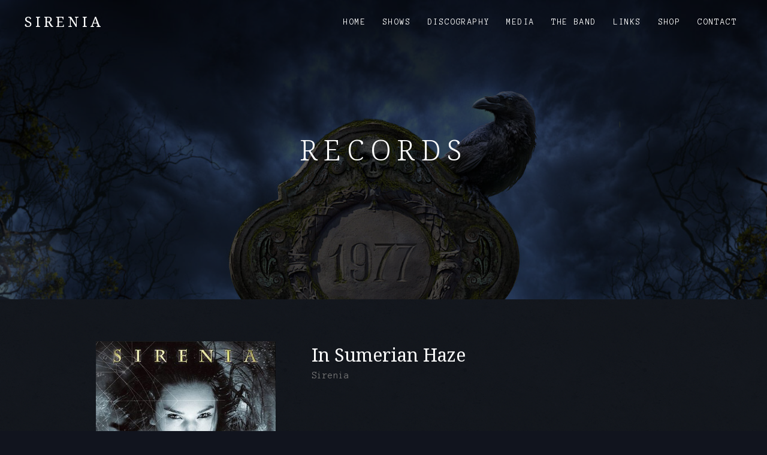

--- FILE ---
content_type: text/html; charset=UTF-8
request_url: https://sirenia.no/music/at-sixes-and-sevens/track/in-sumerian-haze/
body_size: 11168
content:
<!DOCTYPE html>
<html class="no-js" lang="en-US">
<head>
	<meta charset="UTF-8">
	<meta name="viewport" content="width=device-width, initial-scale=1">
	<link rel="profile" href="http://gmpg.org/xfn/11">
	<link rel="pingback" href="https://sirenia.no/xmlrpc.php">
	<script>(function(html){html.className = html.className.replace(/\bno-js\b/,'js')})(document.documentElement);</script>
<title>In Sumerian Haze &#8211; Sirenia</title>
<meta name='robots' content='max-image-preview:large' />
	<style>img:is([sizes="auto" i], [sizes^="auto," i]) { contain-intrinsic-size: 3000px 1500px }</style>
	<link rel='dns-prefetch' href='//widget.bandsintown.com' />
<link rel='dns-prefetch' href='//fonts.googleapis.com' />
<link href='https://fonts.gstatic.com' crossorigin rel='preconnect' />
<link rel="alternate" type="application/rss+xml" title="Sirenia &raquo; Feed" href="https://sirenia.no/feed/" />
<link rel="alternate" type="application/rss+xml" title="Sirenia &raquo; Comments Feed" href="https://sirenia.no/comments/feed/" />
<script type="text/javascript">
/* <![CDATA[ */
window._wpemojiSettings = {"baseUrl":"https:\/\/s.w.org\/images\/core\/emoji\/16.0.1\/72x72\/","ext":".png","svgUrl":"https:\/\/s.w.org\/images\/core\/emoji\/16.0.1\/svg\/","svgExt":".svg","source":{"concatemoji":"https:\/\/sirenia.no\/wp-includes\/js\/wp-emoji-release.min.js?ver=6.8.3"}};
/*! This file is auto-generated */
!function(s,n){var o,i,e;function c(e){try{var t={supportTests:e,timestamp:(new Date).valueOf()};sessionStorage.setItem(o,JSON.stringify(t))}catch(e){}}function p(e,t,n){e.clearRect(0,0,e.canvas.width,e.canvas.height),e.fillText(t,0,0);var t=new Uint32Array(e.getImageData(0,0,e.canvas.width,e.canvas.height).data),a=(e.clearRect(0,0,e.canvas.width,e.canvas.height),e.fillText(n,0,0),new Uint32Array(e.getImageData(0,0,e.canvas.width,e.canvas.height).data));return t.every(function(e,t){return e===a[t]})}function u(e,t){e.clearRect(0,0,e.canvas.width,e.canvas.height),e.fillText(t,0,0);for(var n=e.getImageData(16,16,1,1),a=0;a<n.data.length;a++)if(0!==n.data[a])return!1;return!0}function f(e,t,n,a){switch(t){case"flag":return n(e,"\ud83c\udff3\ufe0f\u200d\u26a7\ufe0f","\ud83c\udff3\ufe0f\u200b\u26a7\ufe0f")?!1:!n(e,"\ud83c\udde8\ud83c\uddf6","\ud83c\udde8\u200b\ud83c\uddf6")&&!n(e,"\ud83c\udff4\udb40\udc67\udb40\udc62\udb40\udc65\udb40\udc6e\udb40\udc67\udb40\udc7f","\ud83c\udff4\u200b\udb40\udc67\u200b\udb40\udc62\u200b\udb40\udc65\u200b\udb40\udc6e\u200b\udb40\udc67\u200b\udb40\udc7f");case"emoji":return!a(e,"\ud83e\udedf")}return!1}function g(e,t,n,a){var r="undefined"!=typeof WorkerGlobalScope&&self instanceof WorkerGlobalScope?new OffscreenCanvas(300,150):s.createElement("canvas"),o=r.getContext("2d",{willReadFrequently:!0}),i=(o.textBaseline="top",o.font="600 32px Arial",{});return e.forEach(function(e){i[e]=t(o,e,n,a)}),i}function t(e){var t=s.createElement("script");t.src=e,t.defer=!0,s.head.appendChild(t)}"undefined"!=typeof Promise&&(o="wpEmojiSettingsSupports",i=["flag","emoji"],n.supports={everything:!0,everythingExceptFlag:!0},e=new Promise(function(e){s.addEventListener("DOMContentLoaded",e,{once:!0})}),new Promise(function(t){var n=function(){try{var e=JSON.parse(sessionStorage.getItem(o));if("object"==typeof e&&"number"==typeof e.timestamp&&(new Date).valueOf()<e.timestamp+604800&&"object"==typeof e.supportTests)return e.supportTests}catch(e){}return null}();if(!n){if("undefined"!=typeof Worker&&"undefined"!=typeof OffscreenCanvas&&"undefined"!=typeof URL&&URL.createObjectURL&&"undefined"!=typeof Blob)try{var e="postMessage("+g.toString()+"("+[JSON.stringify(i),f.toString(),p.toString(),u.toString()].join(",")+"));",a=new Blob([e],{type:"text/javascript"}),r=new Worker(URL.createObjectURL(a),{name:"wpTestEmojiSupports"});return void(r.onmessage=function(e){c(n=e.data),r.terminate(),t(n)})}catch(e){}c(n=g(i,f,p,u))}t(n)}).then(function(e){for(var t in e)n.supports[t]=e[t],n.supports.everything=n.supports.everything&&n.supports[t],"flag"!==t&&(n.supports.everythingExceptFlag=n.supports.everythingExceptFlag&&n.supports[t]);n.supports.everythingExceptFlag=n.supports.everythingExceptFlag&&!n.supports.flag,n.DOMReady=!1,n.readyCallback=function(){n.DOMReady=!0}}).then(function(){return e}).then(function(){var e;n.supports.everything||(n.readyCallback(),(e=n.source||{}).concatemoji?t(e.concatemoji):e.wpemoji&&e.twemoji&&(t(e.twemoji),t(e.wpemoji)))}))}((window,document),window._wpemojiSettings);
/* ]]> */
</script>
<link rel='stylesheet' id='stripe-main-styles-css' href='https://sirenia.no/wp-content/mu-plugins/vendor/godaddy/mwc-core/assets/css/stripe-settings.css' type='text/css' media='all' />
<link rel='stylesheet' id='twb-open-sans-css' href='https://fonts.googleapis.com/css?family=Open+Sans%3A300%2C400%2C500%2C600%2C700%2C800&#038;display=swap&#038;ver=6.8.3' type='text/css' media='all' />
<link rel='stylesheet' id='twbbwg-global-css' href='https://sirenia.no/wp-content/plugins/photo-gallery/booster/assets/css/global.css?ver=1.0.0' type='text/css' media='all' />
<style id='wp-emoji-styles-inline-css' type='text/css'>

	img.wp-smiley, img.emoji {
		display: inline !important;
		border: none !important;
		box-shadow: none !important;
		height: 1em !important;
		width: 1em !important;
		margin: 0 0.07em !important;
		vertical-align: -0.1em !important;
		background: none !important;
		padding: 0 !important;
	}
</style>
<link rel='stylesheet' id='wp-block-library-css' href='https://sirenia.no/wp-includes/css/dist/block-library/style.min.css?ver=6.8.3' type='text/css' media='all' />
<style id='wp-block-library-theme-inline-css' type='text/css'>
.wp-block-audio :where(figcaption){color:#555;font-size:13px;text-align:center}.is-dark-theme .wp-block-audio :where(figcaption){color:#ffffffa6}.wp-block-audio{margin:0 0 1em}.wp-block-code{border:1px solid #ccc;border-radius:4px;font-family:Menlo,Consolas,monaco,monospace;padding:.8em 1em}.wp-block-embed :where(figcaption){color:#555;font-size:13px;text-align:center}.is-dark-theme .wp-block-embed :where(figcaption){color:#ffffffa6}.wp-block-embed{margin:0 0 1em}.blocks-gallery-caption{color:#555;font-size:13px;text-align:center}.is-dark-theme .blocks-gallery-caption{color:#ffffffa6}:root :where(.wp-block-image figcaption){color:#555;font-size:13px;text-align:center}.is-dark-theme :root :where(.wp-block-image figcaption){color:#ffffffa6}.wp-block-image{margin:0 0 1em}.wp-block-pullquote{border-bottom:4px solid;border-top:4px solid;color:currentColor;margin-bottom:1.75em}.wp-block-pullquote cite,.wp-block-pullquote footer,.wp-block-pullquote__citation{color:currentColor;font-size:.8125em;font-style:normal;text-transform:uppercase}.wp-block-quote{border-left:.25em solid;margin:0 0 1.75em;padding-left:1em}.wp-block-quote cite,.wp-block-quote footer{color:currentColor;font-size:.8125em;font-style:normal;position:relative}.wp-block-quote:where(.has-text-align-right){border-left:none;border-right:.25em solid;padding-left:0;padding-right:1em}.wp-block-quote:where(.has-text-align-center){border:none;padding-left:0}.wp-block-quote.is-large,.wp-block-quote.is-style-large,.wp-block-quote:where(.is-style-plain){border:none}.wp-block-search .wp-block-search__label{font-weight:700}.wp-block-search__button{border:1px solid #ccc;padding:.375em .625em}:where(.wp-block-group.has-background){padding:1.25em 2.375em}.wp-block-separator.has-css-opacity{opacity:.4}.wp-block-separator{border:none;border-bottom:2px solid;margin-left:auto;margin-right:auto}.wp-block-separator.has-alpha-channel-opacity{opacity:1}.wp-block-separator:not(.is-style-wide):not(.is-style-dots){width:100px}.wp-block-separator.has-background:not(.is-style-dots){border-bottom:none;height:1px}.wp-block-separator.has-background:not(.is-style-wide):not(.is-style-dots){height:2px}.wp-block-table{margin:0 0 1em}.wp-block-table td,.wp-block-table th{word-break:normal}.wp-block-table :where(figcaption){color:#555;font-size:13px;text-align:center}.is-dark-theme .wp-block-table :where(figcaption){color:#ffffffa6}.wp-block-video :where(figcaption){color:#555;font-size:13px;text-align:center}.is-dark-theme .wp-block-video :where(figcaption){color:#ffffffa6}.wp-block-video{margin:0 0 1em}:root :where(.wp-block-template-part.has-background){margin-bottom:0;margin-top:0;padding:1.25em 2.375em}
</style>
<style id='classic-theme-styles-inline-css' type='text/css'>
/*! This file is auto-generated */
.wp-block-button__link{color:#fff;background-color:#32373c;border-radius:9999px;box-shadow:none;text-decoration:none;padding:calc(.667em + 2px) calc(1.333em + 2px);font-size:1.125em}.wp-block-file__button{background:#32373c;color:#fff;text-decoration:none}
</style>
<style id='global-styles-inline-css' type='text/css'>
:root{--wp--preset--aspect-ratio--square: 1;--wp--preset--aspect-ratio--4-3: 4/3;--wp--preset--aspect-ratio--3-4: 3/4;--wp--preset--aspect-ratio--3-2: 3/2;--wp--preset--aspect-ratio--2-3: 2/3;--wp--preset--aspect-ratio--16-9: 16/9;--wp--preset--aspect-ratio--9-16: 9/16;--wp--preset--color--black: #000000;--wp--preset--color--cyan-bluish-gray: #abb8c3;--wp--preset--color--white: #ffffff;--wp--preset--color--pale-pink: #f78da7;--wp--preset--color--vivid-red: #cf2e2e;--wp--preset--color--luminous-vivid-orange: #ff6900;--wp--preset--color--luminous-vivid-amber: #fcb900;--wp--preset--color--light-green-cyan: #7bdcb5;--wp--preset--color--vivid-green-cyan: #00d084;--wp--preset--color--pale-cyan-blue: #8ed1fc;--wp--preset--color--vivid-cyan-blue: #0693e3;--wp--preset--color--vivid-purple: #9b51e0;--wp--preset--gradient--vivid-cyan-blue-to-vivid-purple: linear-gradient(135deg,rgba(6,147,227,1) 0%,rgb(155,81,224) 100%);--wp--preset--gradient--light-green-cyan-to-vivid-green-cyan: linear-gradient(135deg,rgb(122,220,180) 0%,rgb(0,208,130) 100%);--wp--preset--gradient--luminous-vivid-amber-to-luminous-vivid-orange: linear-gradient(135deg,rgba(252,185,0,1) 0%,rgba(255,105,0,1) 100%);--wp--preset--gradient--luminous-vivid-orange-to-vivid-red: linear-gradient(135deg,rgba(255,105,0,1) 0%,rgb(207,46,46) 100%);--wp--preset--gradient--very-light-gray-to-cyan-bluish-gray: linear-gradient(135deg,rgb(238,238,238) 0%,rgb(169,184,195) 100%);--wp--preset--gradient--cool-to-warm-spectrum: linear-gradient(135deg,rgb(74,234,220) 0%,rgb(151,120,209) 20%,rgb(207,42,186) 40%,rgb(238,44,130) 60%,rgb(251,105,98) 80%,rgb(254,248,76) 100%);--wp--preset--gradient--blush-light-purple: linear-gradient(135deg,rgb(255,206,236) 0%,rgb(152,150,240) 100%);--wp--preset--gradient--blush-bordeaux: linear-gradient(135deg,rgb(254,205,165) 0%,rgb(254,45,45) 50%,rgb(107,0,62) 100%);--wp--preset--gradient--luminous-dusk: linear-gradient(135deg,rgb(255,203,112) 0%,rgb(199,81,192) 50%,rgb(65,88,208) 100%);--wp--preset--gradient--pale-ocean: linear-gradient(135deg,rgb(255,245,203) 0%,rgb(182,227,212) 50%,rgb(51,167,181) 100%);--wp--preset--gradient--electric-grass: linear-gradient(135deg,rgb(202,248,128) 0%,rgb(113,206,126) 100%);--wp--preset--gradient--midnight: linear-gradient(135deg,rgb(2,3,129) 0%,rgb(40,116,252) 100%);--wp--preset--font-size--small: 13px;--wp--preset--font-size--medium: 20px;--wp--preset--font-size--large: 36px;--wp--preset--font-size--x-large: 42px;--wp--preset--spacing--20: 0.44rem;--wp--preset--spacing--30: 0.67rem;--wp--preset--spacing--40: 1rem;--wp--preset--spacing--50: 1.5rem;--wp--preset--spacing--60: 2.25rem;--wp--preset--spacing--70: 3.38rem;--wp--preset--spacing--80: 5.06rem;--wp--preset--shadow--natural: 6px 6px 9px rgba(0, 0, 0, 0.2);--wp--preset--shadow--deep: 12px 12px 50px rgba(0, 0, 0, 0.4);--wp--preset--shadow--sharp: 6px 6px 0px rgba(0, 0, 0, 0.2);--wp--preset--shadow--outlined: 6px 6px 0px -3px rgba(255, 255, 255, 1), 6px 6px rgba(0, 0, 0, 1);--wp--preset--shadow--crisp: 6px 6px 0px rgba(0, 0, 0, 1);}:where(.is-layout-flex){gap: 0.5em;}:where(.is-layout-grid){gap: 0.5em;}body .is-layout-flex{display: flex;}.is-layout-flex{flex-wrap: wrap;align-items: center;}.is-layout-flex > :is(*, div){margin: 0;}body .is-layout-grid{display: grid;}.is-layout-grid > :is(*, div){margin: 0;}:where(.wp-block-columns.is-layout-flex){gap: 2em;}:where(.wp-block-columns.is-layout-grid){gap: 2em;}:where(.wp-block-post-template.is-layout-flex){gap: 1.25em;}:where(.wp-block-post-template.is-layout-grid){gap: 1.25em;}.has-black-color{color: var(--wp--preset--color--black) !important;}.has-cyan-bluish-gray-color{color: var(--wp--preset--color--cyan-bluish-gray) !important;}.has-white-color{color: var(--wp--preset--color--white) !important;}.has-pale-pink-color{color: var(--wp--preset--color--pale-pink) !important;}.has-vivid-red-color{color: var(--wp--preset--color--vivid-red) !important;}.has-luminous-vivid-orange-color{color: var(--wp--preset--color--luminous-vivid-orange) !important;}.has-luminous-vivid-amber-color{color: var(--wp--preset--color--luminous-vivid-amber) !important;}.has-light-green-cyan-color{color: var(--wp--preset--color--light-green-cyan) !important;}.has-vivid-green-cyan-color{color: var(--wp--preset--color--vivid-green-cyan) !important;}.has-pale-cyan-blue-color{color: var(--wp--preset--color--pale-cyan-blue) !important;}.has-vivid-cyan-blue-color{color: var(--wp--preset--color--vivid-cyan-blue) !important;}.has-vivid-purple-color{color: var(--wp--preset--color--vivid-purple) !important;}.has-black-background-color{background-color: var(--wp--preset--color--black) !important;}.has-cyan-bluish-gray-background-color{background-color: var(--wp--preset--color--cyan-bluish-gray) !important;}.has-white-background-color{background-color: var(--wp--preset--color--white) !important;}.has-pale-pink-background-color{background-color: var(--wp--preset--color--pale-pink) !important;}.has-vivid-red-background-color{background-color: var(--wp--preset--color--vivid-red) !important;}.has-luminous-vivid-orange-background-color{background-color: var(--wp--preset--color--luminous-vivid-orange) !important;}.has-luminous-vivid-amber-background-color{background-color: var(--wp--preset--color--luminous-vivid-amber) !important;}.has-light-green-cyan-background-color{background-color: var(--wp--preset--color--light-green-cyan) !important;}.has-vivid-green-cyan-background-color{background-color: var(--wp--preset--color--vivid-green-cyan) !important;}.has-pale-cyan-blue-background-color{background-color: var(--wp--preset--color--pale-cyan-blue) !important;}.has-vivid-cyan-blue-background-color{background-color: var(--wp--preset--color--vivid-cyan-blue) !important;}.has-vivid-purple-background-color{background-color: var(--wp--preset--color--vivid-purple) !important;}.has-black-border-color{border-color: var(--wp--preset--color--black) !important;}.has-cyan-bluish-gray-border-color{border-color: var(--wp--preset--color--cyan-bluish-gray) !important;}.has-white-border-color{border-color: var(--wp--preset--color--white) !important;}.has-pale-pink-border-color{border-color: var(--wp--preset--color--pale-pink) !important;}.has-vivid-red-border-color{border-color: var(--wp--preset--color--vivid-red) !important;}.has-luminous-vivid-orange-border-color{border-color: var(--wp--preset--color--luminous-vivid-orange) !important;}.has-luminous-vivid-amber-border-color{border-color: var(--wp--preset--color--luminous-vivid-amber) !important;}.has-light-green-cyan-border-color{border-color: var(--wp--preset--color--light-green-cyan) !important;}.has-vivid-green-cyan-border-color{border-color: var(--wp--preset--color--vivid-green-cyan) !important;}.has-pale-cyan-blue-border-color{border-color: var(--wp--preset--color--pale-cyan-blue) !important;}.has-vivid-cyan-blue-border-color{border-color: var(--wp--preset--color--vivid-cyan-blue) !important;}.has-vivid-purple-border-color{border-color: var(--wp--preset--color--vivid-purple) !important;}.has-vivid-cyan-blue-to-vivid-purple-gradient-background{background: var(--wp--preset--gradient--vivid-cyan-blue-to-vivid-purple) !important;}.has-light-green-cyan-to-vivid-green-cyan-gradient-background{background: var(--wp--preset--gradient--light-green-cyan-to-vivid-green-cyan) !important;}.has-luminous-vivid-amber-to-luminous-vivid-orange-gradient-background{background: var(--wp--preset--gradient--luminous-vivid-amber-to-luminous-vivid-orange) !important;}.has-luminous-vivid-orange-to-vivid-red-gradient-background{background: var(--wp--preset--gradient--luminous-vivid-orange-to-vivid-red) !important;}.has-very-light-gray-to-cyan-bluish-gray-gradient-background{background: var(--wp--preset--gradient--very-light-gray-to-cyan-bluish-gray) !important;}.has-cool-to-warm-spectrum-gradient-background{background: var(--wp--preset--gradient--cool-to-warm-spectrum) !important;}.has-blush-light-purple-gradient-background{background: var(--wp--preset--gradient--blush-light-purple) !important;}.has-blush-bordeaux-gradient-background{background: var(--wp--preset--gradient--blush-bordeaux) !important;}.has-luminous-dusk-gradient-background{background: var(--wp--preset--gradient--luminous-dusk) !important;}.has-pale-ocean-gradient-background{background: var(--wp--preset--gradient--pale-ocean) !important;}.has-electric-grass-gradient-background{background: var(--wp--preset--gradient--electric-grass) !important;}.has-midnight-gradient-background{background: var(--wp--preset--gradient--midnight) !important;}.has-small-font-size{font-size: var(--wp--preset--font-size--small) !important;}.has-medium-font-size{font-size: var(--wp--preset--font-size--medium) !important;}.has-large-font-size{font-size: var(--wp--preset--font-size--large) !important;}.has-x-large-font-size{font-size: var(--wp--preset--font-size--x-large) !important;}
:where(.wp-block-post-template.is-layout-flex){gap: 1.25em;}:where(.wp-block-post-template.is-layout-grid){gap: 1.25em;}
:where(.wp-block-columns.is-layout-flex){gap: 2em;}:where(.wp-block-columns.is-layout-grid){gap: 2em;}
:root :where(.wp-block-pullquote){font-size: 1.5em;line-height: 1.6;}
</style>
<link rel='stylesheet' id='sumup-checkout-css' href='https://sirenia.no/wp-content/plugins/sumup-payment-gateway-for-woocommerce/assets/css/checkout/modal.min.css?ver=2.7.7' type='text/css' media='all' />
<link rel='stylesheet' id='woocommerce-layout-css' href='https://sirenia.no/wp-content/plugins/woocommerce/assets/css/woocommerce-layout.css?ver=10.4.3' type='text/css' media='all' />
<link rel='stylesheet' id='woocommerce-smallscreen-css' href='https://sirenia.no/wp-content/plugins/woocommerce/assets/css/woocommerce-smallscreen.css?ver=10.4.3' type='text/css' media='only screen and (max-width: 768px)' />
<link rel='stylesheet' id='woocommerce-general-css' href='https://sirenia.no/wp-content/plugins/woocommerce/assets/css/woocommerce.css?ver=10.4.3' type='text/css' media='all' />
<style id='woocommerce-inline-inline-css' type='text/css'>
.woocommerce form .form-row .required { visibility: visible; }
</style>
<link rel='stylesheet' id='cff-css' href='https://sirenia.no/wp-content/plugins/custom-facebook-feed-pro/assets/css/cff-style.min.css?ver=4.7.3' type='text/css' media='all' />
<link rel='stylesheet' id='wp-components-css' href='https://sirenia.no/wp-includes/css/dist/components/style.min.css?ver=6.8.3' type='text/css' media='all' />
<link rel='stylesheet' id='godaddy-styles-css' href='https://sirenia.no/wp-content/mu-plugins/vendor/wpex/godaddy-launch/includes/Dependencies/GoDaddy/Styles/build/latest.css?ver=2.0.2' type='text/css' media='all' />
<link rel='stylesheet' id='themicons-css' href='https://sirenia.no/wp-content/themes/twotone/assets/css/themicons.css?ver=2.4.0' type='text/css' media='all' />
<link rel='stylesheet' id='twotone-style-css' href='https://sirenia.no/wp-content/themes/twotone/style.css?ver=6.8.3' type='text/css' media='all' />
<style id='twotone-style-inline-css' type='text/css'>

		.twotone-header-overlay { background-color: #000000; }
	
.site-title { font-family: "Noto Serif", serif;}h1, h2, h3, h4, h5, h6 { font-family: "Noto Serif", serif;}body, button, input, select, textarea, .author-box-name, .block-grid-item-title, .comment-reply-title a, .entry-terms .term-title, .lead, .single-record .record-artist, .twotone-player .mejs-container .mejs-track-title, .twotone-player .mejs-container .mejs-currenttime, .twotone-player .mejs-container .mejs-duration { font-family: "PT Serif", serif;}
</style>
<link rel='stylesheet' id='twotone-audiotheme-css' href='https://sirenia.no/wp-content/themes/twotone/assets/css/audiotheme.css?ver=6.8.3' type='text/css' media='all' />
<link rel='stylesheet' id='cedaro-theme-fonts-google-css' href='https://fonts.googleapis.com/css?family=Noto+Serif%3A400%7CAnonymous+Pro%3A400%2C400italic%2C700%2C700italic%7CNoto+Serif%3A300%2C400%2C700%7CPT+Serif%3A400%2C400italic%2C700%2C700italic&#038;subset=latin&#038;display=swap&#038;ver=6.8.3' type='text/css' media='all' />
<link rel='stylesheet' id='twotone-child-style-css' href='https://sirenia.no/wp-content/themes/twotone-child/style.css?ver=6.8.3' type='text/css' media='all' />
<script type="text/javascript" src="https://sirenia.no/wp-includes/js/jquery/jquery.min.js?ver=3.7.1" id="jquery-core-js"></script>
<script type="text/javascript" src="https://sirenia.no/wp-includes/js/jquery/jquery-migrate.min.js?ver=3.4.1" id="jquery-migrate-js"></script>
<script type="text/javascript" src="https://sirenia.no/wp-content/plugins/photo-gallery/booster/assets/js/circle-progress.js?ver=1.2.2" id="twbbwg-circle-js"></script>
<script type="text/javascript" id="twbbwg-global-js-extra">
/* <![CDATA[ */
var twb = {"nonce":"41d20aae7d","ajax_url":"https:\/\/sirenia.no\/wp-admin\/admin-ajax.php","plugin_url":"https:\/\/sirenia.no\/wp-content\/plugins\/photo-gallery\/booster","href":"https:\/\/sirenia.no\/wp-admin\/admin.php?page=twbbwg_photo-gallery"};
var twb = {"nonce":"41d20aae7d","ajax_url":"https:\/\/sirenia.no\/wp-admin\/admin-ajax.php","plugin_url":"https:\/\/sirenia.no\/wp-content\/plugins\/photo-gallery\/booster","href":"https:\/\/sirenia.no\/wp-admin\/admin.php?page=twbbwg_photo-gallery"};
/* ]]> */
</script>
<script type="text/javascript" src="https://sirenia.no/wp-content/plugins/photo-gallery/booster/assets/js/global.js?ver=1.0.0" id="twbbwg-global-js"></script>
<script type="text/javascript" src="https://widget.bandsintown.com/main.min.js?ver=6.8.3" id="bit-tour-dates-js"></script>
<script type="text/javascript" src="https://sirenia.no/wp-content/plugins/woocommerce/assets/js/jquery-blockui/jquery.blockUI.min.js?ver=2.7.0-wc.10.4.3" id="wc-jquery-blockui-js" defer="defer" data-wp-strategy="defer"></script>
<script type="text/javascript" id="wc-add-to-cart-js-extra">
/* <![CDATA[ */
var wc_add_to_cart_params = {"ajax_url":"\/wp-admin\/admin-ajax.php","wc_ajax_url":"\/?wc-ajax=%%endpoint%%","i18n_view_cart":"View cart","cart_url":"https:\/\/sirenia.no\/cart\/","is_cart":"","cart_redirect_after_add":"no"};
/* ]]> */
</script>
<script type="text/javascript" src="https://sirenia.no/wp-content/plugins/woocommerce/assets/js/frontend/add-to-cart.min.js?ver=10.4.3" id="wc-add-to-cart-js" defer="defer" data-wp-strategy="defer"></script>
<script type="text/javascript" src="https://sirenia.no/wp-content/plugins/woocommerce/assets/js/js-cookie/js.cookie.min.js?ver=2.1.4-wc.10.4.3" id="wc-js-cookie-js" defer="defer" data-wp-strategy="defer"></script>
<script type="text/javascript" id="woocommerce-js-extra">
/* <![CDATA[ */
var woocommerce_params = {"ajax_url":"\/wp-admin\/admin-ajax.php","wc_ajax_url":"\/?wc-ajax=%%endpoint%%","i18n_password_show":"Show password","i18n_password_hide":"Hide password"};
/* ]]> */
</script>
<script type="text/javascript" src="https://sirenia.no/wp-content/plugins/woocommerce/assets/js/frontend/woocommerce.min.js?ver=10.4.3" id="woocommerce-js" defer="defer" data-wp-strategy="defer"></script>
<link rel="https://api.w.org/" href="https://sirenia.no/wp-json/" /><link rel="EditURI" type="application/rsd+xml" title="RSD" href="https://sirenia.no/xmlrpc.php?rsd" />
<meta name="generator" content="WordPress 6.8.3" />
<meta name="generator" content="WooCommerce 10.4.3" />
<link rel="canonical" href="https://sirenia.no/music/at-sixes-and-sevens/track/in-sumerian-haze/" />
<link rel='shortlink' href='https://sirenia.no/?p=805' />
<link rel="alternate" title="oEmbed (JSON)" type="application/json+oembed" href="https://sirenia.no/wp-json/oembed/1.0/embed?url=https%3A%2F%2Fsirenia.no%2Fmusic%2Fat-sixes-and-sevens%2Ftrack%2Fin-sumerian-haze%2F" />
<link rel="alternate" title="oEmbed (XML)" type="text/xml+oembed" href="https://sirenia.no/wp-json/oembed/1.0/embed?url=https%3A%2F%2Fsirenia.no%2Fmusic%2Fat-sixes-and-sevens%2Ftrack%2Fin-sumerian-haze%2F&#038;format=xml" />
<!-- Custom Facebook Feed JS vars -->
<script type="text/javascript">
var cffsiteurl = "https://sirenia.no/wp-content/plugins";
var cffajaxurl = "https://sirenia.no/wp-admin/admin-ajax.php";


var cfflinkhashtags = "true";
</script>

		<!-- GA Google Analytics @ https://m0n.co/ga -->
		<script async src="https://www.googletagmanager.com/gtag/js?id=G-KB3KE8Q3HD"></script>
		<script>
			window.dataLayer = window.dataLayer || [];
			function gtag(){dataLayer.push(arguments);}
			gtag('js', new Date());
			gtag('config', 'G-KB3KE8Q3HD');
		</script>

		<noscript><style>.woocommerce-product-gallery{ opacity: 1 !important; }</style></noscript>
		<style type="text/css" id="custom-header-css">
		
					.intro-content .button {
					color: #000000;
			}
		
					.site-header {
				background-image: url("https://sirenia.no/wp-content/uploads/2023/06/cropped-cover1977-1.jpg");
			}
			</style>
	<style type="text/css" id="custom-background-css">
body.custom-background { background-image: url("https://sirenia.no/wp-content/uploads/2023/06/cropped-cover1977-1.jpg"); background-position: center top; background-size: cover; background-repeat: no-repeat; background-attachment: fixed; }
</style>
	<link rel="icon" href="https://sirenia.no/wp-content/uploads/2018/09/favicon-100x100.png" sizes="32x32" />
<link rel="icon" href="https://sirenia.no/wp-content/uploads/2018/09/favicon.png" sizes="192x192" />
<link rel="apple-touch-icon" href="https://sirenia.no/wp-content/uploads/2018/09/favicon.png" />
<meta name="msapplication-TileImage" content="https://sirenia.no/wp-content/uploads/2018/09/favicon.png" />
		<style type="text/css" id="wp-custom-css">
			.credits {
	display: none;
}

#cn-notice-text {
  font-family: sans-serif;
}

body.custom-background.woocommerce {
    padding: 0;
}
.woocommerce {
    background: white;
    padding: 12px;
}

div#woo_pp_ec_button_product {
    display: none;
}		</style>
		</head>

<body class="wp-singular audiotheme_track-template-default single single-audiotheme_track postid-805 custom-background wp-embed-responsive wp-theme-twotone wp-child-theme-twotone-child theme-twotone woocommerce-no-js custom-header has-header-image mid-height-header font_site-title_noto-serif font_site-navigation_anonymous-pro font_headings_noto-serif font_content_pt-serif" itemscope="itemscope" itemtype="http://schema.org/WebPage">

	
	
	<div id="page" class="hfeed site">
		<a class="skip-link screen-reader-text" href="#content">Skip to content</a>

		
		
<header id="masthead" class="site-header" role="banner" itemscope itemtype="http://schema.org/WPHeader">

	<div class="twotone-header-overlay" style="opacity: 0.6"></div>
	<div class="site-header-inside">

		
		<div class="site-branding"><h1 class="site-title"><a href="https://sirenia.no/" rel="home">Sirenia</a></h1><div class="site-description screen-reader-text">Official Sirenia Website</div></div>
		
			<nav id="site-navigation" class="site-navigation" role="navigation" itemscope itemtype="http://schema.org/SiteNavigationElement">
				<button class="site-navigation-toggle"><span>Menu</span></button>

				<ul id="menu-main" class="menu"><li id="menu-item-45" class="menu-item menu-item-type-post_type menu-item-object-page menu-item-home menu-item-45"><a href="https://sirenia.no/">Home</a></li>
<li id="menu-item-858" class="menu-item menu-item-type-post_type menu-item-object-page menu-item-has-children menu-item-858"><a href="https://sirenia.no/upcoming-shows/">Shows</a>
<ul class="sub-menu">
	<li id="menu-item-861" class="menu-item menu-item-type-custom menu-item-object-custom menu-item-861"><a href="/upcoming-shows/">Upcoming Shows</a></li>
	<li id="menu-item-771" class="menu-item menu-item-type-post_type menu-item-object-page menu-item-771"><a href="https://sirenia.no/past-shows/">Past Shows</a></li>
</ul>
</li>
<li id="menu-item-46" class="menu-item menu-item-type-custom menu-item-object-custom menu-item-46"><a href="/music/">Discography</a></li>
<li id="menu-item-268" class="menu-item menu-item-type-post_type menu-item-object-page menu-item-has-children menu-item-268"><a href="https://sirenia.no/media/">Media</a>
<ul class="sub-menu">
	<li id="menu-item-813" class="menu-item menu-item-type-custom menu-item-object-custom menu-item-813"><a href="/media/">Photos</a></li>
	<li id="menu-item-812" class="menu-item menu-item-type-post_type menu-item-object-page menu-item-812"><a href="https://sirenia.no/media/music-videos/">Music Videos</a></li>
</ul>
</li>
<li id="menu-item-193" class="menu-item menu-item-type-post_type menu-item-object-page menu-item-193"><a href="https://sirenia.no/band-info/">The Band</a></li>
<li id="menu-item-225" class="menu-item menu-item-type-post_type menu-item-object-page menu-item-225"><a href="https://sirenia.no/links/">Links</a></li>
<li id="menu-item-1040" class="menu-item menu-item-type-post_type menu-item-object-page menu-item-has-children menu-item-1040"><a href="https://sirenia.no/shop/">Shop</a>
<ul class="sub-menu">
	<li id="menu-item-1039" class="menu-item menu-item-type-post_type menu-item-object-page menu-item-1039"><a href="https://sirenia.no/cart/">Cart</a></li>
	<li id="menu-item-1038" class="menu-item menu-item-type-post_type menu-item-object-page menu-item-1038"><a href="https://sirenia.no/checkout/">Checkout</a></li>
</ul>
</li>
<li id="menu-item-346" class="menu-item menu-item-type-post_type menu-item-object-page menu-item-346"><a href="https://sirenia.no/contact/">Contact</a></li>
</ul>			</nav>

		
		
	</div>

	<div class="intro-area"><div class="intro-content"><h2 class="intro-title">Records</h2>
</div></div>
</header>

		
		<div id="content" class="site-content">

			
<main id="primary" class="content-area single-record single-record--track" role="main" itemprop="mainContentOfPage" itemscope itemtype="http://schema.org/MusicRecording">

	
	
		<div class="content-area-inside">

			
<article id="post-805" class="post-805 audiotheme_track type-audiotheme_track status-publish hentry has-entry-sidebar">
	<header class="entry-header">
		<h1 class="entry-title" itemprop="name">In Sumerian Haze</h1>		
<h2 class="entry-subtitle record-artist" itemprop="byArtist">
	Sirenia</h2>
			</header>

	<div class="entry-sidebar">
		
<figure class="entry-media record-artwork">
	<a class="post-thumbnail" href="https://sirenia.no/music/at-sixes-and-sevens/">
		<img width="440" height="440" src="https://sirenia.no/wp-content/uploads/2018/09/sirenia_album_asas-440x440.jpg" class="attachment-post-thumbnail size-post-thumbnail" alt="" decoding="async" fetchpriority="high" srcset="https://sirenia.no/wp-content/uploads/2018/09/sirenia_album_asas-440x440.jpg 440w, https://sirenia.no/wp-content/uploads/2018/09/sirenia_album_asas-300x300.jpg 300w, https://sirenia.no/wp-content/uploads/2018/09/sirenia_album_asas-100x100.jpg 100w, https://sirenia.no/wp-content/uploads/2018/09/sirenia_album_asas-500x500.jpg 500w, https://sirenia.no/wp-content/uploads/2018/09/sirenia_album_asas-150x150.jpg 150w, https://sirenia.no/wp-content/uploads/2018/09/sirenia_album_asas.jpg 640w" sizes="(max-width: 440px) 100vw, 440px" itemprop="image" />	</a>
</figure>
		
<div class="record-meta record-meta--track">
	<h2 class="screen-reader-text">Record Details</h2>
	<dl>
					<dt class="record-year">Released</dt>
			<dd class="record-year" itemprop="dateCreated">2001</dd>
		
					<dt class="record-genre">Genre</dt>
			<dd class="record-genre" itemprop="genre">Metal</dd>
			</dl>
</div>
	</div>

	
	<div class="entry-content" itemprop="description">
							</div>
</article>

		</div>

		
	
	
</main>



			
		</div><!-- #content -->

		
		
<footer id="footer" class="site-footer" role="contentinfo" itemscope itemtype="http://schema.org/WPFooter">

	
	
<div id="tertiary" class="footer-widgets widget-area" role="complementary">

	
	<div class="widget-area-inside block-grid block-grid--gutters block-grid-3">
		<aside id="text-3" class="widget widget_text block-grid-item"><h2 class="widget-title">Copyright</h2>			<div class="textwidget"><p>© Sirenia 2001-2024<br />
Design &amp; Code by <a href="https://twitter.com/atlemo">Atle Mo</a></p>
</div>
		</aside><aside id="media_video-3" class="widget widget_media_video block-grid-item"><h2 class="widget-title">New Video</h2><div style="width:100%;" class="wp-video"><!--[if lt IE 9]><script>document.createElement('video');</script><![endif]-->
<video class="wp-video-shortcode" id="video-805-1" preload="metadata" controls="controls"><source type="video/youtube" src="https://www.youtube.com/watch?v=ZPU43DqPtSU&#038;_=1" /><a href="https://www.youtube.com/watch?v=ZPU43DqPtSU">https://www.youtube.com/watch?v=ZPU43DqPtSU</a></video></div></aside>	</div>

	
</div>


	<div class="site-footer-inside">

		
		<div class="credits">
			Powered by <a href="https://audiotheme.com/">AudioTheme</a>		</div>

		
		
	</div>

	
</footer>

		
	</div><!-- #page -->

	
	<script type="speculationrules">
{"prefetch":[{"source":"document","where":{"and":[{"href_matches":"\/*"},{"not":{"href_matches":["\/wp-*.php","\/wp-admin\/*","\/wp-content\/uploads\/*","\/wp-content\/*","\/wp-content\/plugins\/*","\/wp-content\/themes\/twotone-child\/*","\/wp-content\/themes\/twotone\/*","\/*\\?(.+)"]}},{"not":{"selector_matches":"a[rel~=\"nofollow\"]"}},{"not":{"selector_matches":".no-prefetch, .no-prefetch a"}}]},"eagerness":"conservative"}]}
</script>
	<script type='text/javascript'>
		(function () {
			var c = document.body.className;
			c = c.replace(/woocommerce-no-js/, 'woocommerce-js');
			document.body.className = c;
		})();
	</script>
	<link rel='stylesheet' id='wc-blocks-style-css' href='https://sirenia.no/wp-content/plugins/woocommerce/assets/client/blocks/wc-blocks.css?ver=wc-10.4.3' type='text/css' media='all' />
<link rel='stylesheet' id='mediaelement-css' href='https://sirenia.no/wp-includes/js/mediaelement/mediaelementplayer-legacy.min.css?ver=4.2.17' type='text/css' media='all' />
<link rel='stylesheet' id='wp-mediaelement-css' href='https://sirenia.no/wp-includes/js/mediaelement/wp-mediaelement.min.css?ver=6.8.3' type='text/css' media='all' />
<script type="text/javascript" id="cffscripts-js-extra">
/* <![CDATA[ */
var cffOptions = {"placeholder":"https:\/\/sirenia.no\/wp-content\/plugins\/custom-facebook-feed-pro\/assets\/img\/placeholder.png","resized_url":"https:\/\/sirenia.no\/wp-content\/uploads\/sb-facebook-feed-images\/","nonce":"874232bcdb"};
/* ]]> */
</script>
<script type="text/javascript" src="https://sirenia.no/wp-content/plugins/custom-facebook-feed-pro/assets/js/cff-scripts.min.js?ver=4.7.3" id="cffscripts-js"></script>
<script type="text/javascript" id="wp-nav-menus-js-extra">
/* <![CDATA[ */
var _cedaroNavMenuL10n = {"collapseSubmenu":"Collapse submenu","expandSubmenu":"Expand submenu"};
/* ]]> */
</script>
<script type="text/javascript" src="https://sirenia.no/wp-content/themes/twotone/assets/js/vendor/wp-nav-menus.js?ver=1.0.0" id="wp-nav-menus-js"></script>
<script type="text/javascript" id="twotone-js-extra">
/* <![CDATA[ */
var _twotoneSettings = {"l10n":{"expand":"<span class=\"screen-reader-text\">Expand<\/span>","collapse":"<span class=\"screen-reader-text\">Collapse<\/span>","nextTrack":"Next Track","previousTrack":"Previous Track","togglePlaylist":"Toggle Playlist"},"mejs":{"pluginPath":"\/wp-includes\/js\/mediaelement\/"}};
/* ]]> */
</script>
<script type="text/javascript" src="https://sirenia.no/wp-content/themes/twotone/assets/js/main.js?ver=20210120" id="twotone-js"></script>
<script type="text/javascript" src="https://sirenia.no/wp-content/plugins/audiotheme/includes/js/vendor/jquery.fitvids.min.js?ver=1.1.0" id="jquery-fitvids-js"></script>
<script type="text/javascript" id="mediaelement-core-js-before">
/* <![CDATA[ */
var mejsL10n = {"language":"en","strings":{"mejs.download-file":"Download File","mejs.install-flash":"You are using a browser that does not have Flash player enabled or installed. Please turn on your Flash player plugin or download the latest version from https:\/\/get.adobe.com\/flashplayer\/","mejs.fullscreen":"Fullscreen","mejs.play":"Play","mejs.pause":"Pause","mejs.time-slider":"Time Slider","mejs.time-help-text":"Use Left\/Right Arrow keys to advance one second, Up\/Down arrows to advance ten seconds.","mejs.live-broadcast":"Live Broadcast","mejs.volume-help-text":"Use Up\/Down Arrow keys to increase or decrease volume.","mejs.unmute":"Unmute","mejs.mute":"Mute","mejs.volume-slider":"Volume Slider","mejs.video-player":"Video Player","mejs.audio-player":"Audio Player","mejs.captions-subtitles":"Captions\/Subtitles","mejs.captions-chapters":"Chapters","mejs.none":"None","mejs.afrikaans":"Afrikaans","mejs.albanian":"Albanian","mejs.arabic":"Arabic","mejs.belarusian":"Belarusian","mejs.bulgarian":"Bulgarian","mejs.catalan":"Catalan","mejs.chinese":"Chinese","mejs.chinese-simplified":"Chinese (Simplified)","mejs.chinese-traditional":"Chinese (Traditional)","mejs.croatian":"Croatian","mejs.czech":"Czech","mejs.danish":"Danish","mejs.dutch":"Dutch","mejs.english":"English","mejs.estonian":"Estonian","mejs.filipino":"Filipino","mejs.finnish":"Finnish","mejs.french":"French","mejs.galician":"Galician","mejs.german":"German","mejs.greek":"Greek","mejs.haitian-creole":"Haitian Creole","mejs.hebrew":"Hebrew","mejs.hindi":"Hindi","mejs.hungarian":"Hungarian","mejs.icelandic":"Icelandic","mejs.indonesian":"Indonesian","mejs.irish":"Irish","mejs.italian":"Italian","mejs.japanese":"Japanese","mejs.korean":"Korean","mejs.latvian":"Latvian","mejs.lithuanian":"Lithuanian","mejs.macedonian":"Macedonian","mejs.malay":"Malay","mejs.maltese":"Maltese","mejs.norwegian":"Norwegian","mejs.persian":"Persian","mejs.polish":"Polish","mejs.portuguese":"Portuguese","mejs.romanian":"Romanian","mejs.russian":"Russian","mejs.serbian":"Serbian","mejs.slovak":"Slovak","mejs.slovenian":"Slovenian","mejs.spanish":"Spanish","mejs.swahili":"Swahili","mejs.swedish":"Swedish","mejs.tagalog":"Tagalog","mejs.thai":"Thai","mejs.turkish":"Turkish","mejs.ukrainian":"Ukrainian","mejs.vietnamese":"Vietnamese","mejs.welsh":"Welsh","mejs.yiddish":"Yiddish"}};
/* ]]> */
</script>
<script type="text/javascript" src="https://sirenia.no/wp-includes/js/mediaelement/mediaelement-and-player.min.js?ver=4.2.17" id="mediaelement-core-js"></script>
<script type="text/javascript" src="https://sirenia.no/wp-includes/js/mediaelement/mediaelement-migrate.min.js?ver=6.8.3" id="mediaelement-migrate-js"></script>
<script type="text/javascript" id="mediaelement-js-extra">
/* <![CDATA[ */
var _wpmejsSettings = {"pluginPath":"\/wp-includes\/js\/mediaelement\/","classPrefix":"mejs-","stretching":"responsive","audioShortcodeLibrary":"mediaelement","videoShortcodeLibrary":"mediaelement"};
/* ]]> */
</script>
<script type="text/javascript" src="https://sirenia.no/wp-content/themes/twotone/assets/js/vendor/jquery.cue.js?ver=1.2.6" id="twotone-cue-js"></script>
<script type="text/javascript" src="https://sirenia.no/wp-content/plugins/woocommerce/assets/js/sourcebuster/sourcebuster.min.js?ver=10.4.3" id="sourcebuster-js-js"></script>
<script type="text/javascript" id="wc-order-attribution-js-extra">
/* <![CDATA[ */
var wc_order_attribution = {"params":{"lifetime":1.0e-5,"session":30,"base64":false,"ajaxurl":"https:\/\/sirenia.no\/wp-admin\/admin-ajax.php","prefix":"wc_order_attribution_","allowTracking":true},"fields":{"source_type":"current.typ","referrer":"current_add.rf","utm_campaign":"current.cmp","utm_source":"current.src","utm_medium":"current.mdm","utm_content":"current.cnt","utm_id":"current.id","utm_term":"current.trm","utm_source_platform":"current.plt","utm_creative_format":"current.fmt","utm_marketing_tactic":"current.tct","session_entry":"current_add.ep","session_start_time":"current_add.fd","session_pages":"session.pgs","session_count":"udata.vst","user_agent":"udata.uag"}};
/* ]]> */
</script>
<script type="text/javascript" src="https://sirenia.no/wp-content/plugins/woocommerce/assets/js/frontend/order-attribution.min.js?ver=10.4.3" id="wc-order-attribution-js"></script>
<script type="text/javascript" src="https://sirenia.no/wp-includes/js/mediaelement/wp-mediaelement.min.js?ver=6.8.3" id="wp-mediaelement-js"></script>
<script type="text/javascript" src="https://sirenia.no/wp-includes/js/mediaelement/renderers/vimeo.min.js?ver=4.2.17" id="mediaelement-vimeo-js"></script>
	<script>
	(function() {
		var settings = window._wpmejsSettings || {};
		settings.features = settings.features || mejs.MepDefaults.features;
		settings.features.push( 'twotonetheme' );

		MediaElementPlayer.prototype.buildtwotonetheme = function( player ) {
			var container = player.container[0] || player.container;

			if ( 'AUDIO' === player.node.nodeName ) {
				player.options.setDimensions = false;
				container.classList.add( 'twotone-mejs-container' );
				container.style.height = '';
				container.style.width = '';
			}
		};
	})();
	</script>
			<script>'undefined'=== typeof _trfq || (window._trfq = []);'undefined'=== typeof _trfd && (window._trfd=[]),
                _trfd.push({'tccl.baseHost':'secureserver.net'}),
                _trfd.push({'ap':'wpaas_v2'},
                    {'server':'0793fc03f7bc'},
                    {'pod':'c9-prod-sxb1-eu-central-1'},
                                        {'xid':'44837170'},
                    {'wp':'6.8.3'},
                    {'php':'8.2.30'},
                    {'loggedin':'0'},
                    {'cdn':'1'},
                    {'builder':''},
                    {'theme':'twotone'},
                    {'wds':'0'},
                    {'wp_alloptions_count':'579'},
                    {'wp_alloptions_bytes':'145171'},
                    {'gdl_coming_soon_page':'0'}
                    , {'appid':'155486'}                 );
            var trafficScript = document.createElement('script'); trafficScript.src = 'https://img1.wsimg.com/signals/js/clients/scc-c2/scc-c2.min.js'; window.document.head.appendChild(trafficScript);</script>
		<script>window.addEventListener('click', function (elem) { var _elem$target, _elem$target$dataset, _window, _window$_trfq; return (elem === null || elem === void 0 ? void 0 : (_elem$target = elem.target) === null || _elem$target === void 0 ? void 0 : (_elem$target$dataset = _elem$target.dataset) === null || _elem$target$dataset === void 0 ? void 0 : _elem$target$dataset.eid) && ((_window = window) === null || _window === void 0 ? void 0 : (_window$_trfq = _window._trfq) === null || _window$_trfq === void 0 ? void 0 : _window$_trfq.push(["cmdLogEvent", "click", elem.target.dataset.eid]));});</script>
		<script src='https://img1.wsimg.com/traffic-assets/js/tccl-tti.min.js' onload="window.tti.calculateTTI()"></script>
		
</body>
</html>


--- FILE ---
content_type: text/css
request_url: https://sirenia.no/wp-content/themes/twotone-child/style.css?ver=6.8.3
body_size: 370
content:
/*!
 * Theme Name:  Sirenia
 * Theme URI:   http://sirenia.local
 * Description: Sirenia Child theme for Twotone.
 * Version:     1.0.0
 * Author:      sirenia, atle mo
 * License:     GPL-2.0+
 * License URI: https://www.gnu.org/licenses/gpl-2.0.html
 * Template:    twotone
 */

body {
  color: #909090;
  background-color: #11141e;
  background-image: url('/wp-content/uploads/2018/09/concrete_seamless_3.png');
}
a {
  color: #cc4e4e;
}
.site-navigation, .site-branding {
    color: #fff;
}
.site-navigation a, .site-branding a {
    color: #fff;
}

.site-content {
  background-color: #11141e;
  background-image: url('/wp-content/uploads/2018/09/concrete_seamless_3.png');
  border-bottom: 1px solid #1e2027;
}
h1, h2, h3, h4, h5, h6 {
    color: #fff;
}
.entry-content h4 {
  color: #fff;
}
.footer-widgets {
  background-color: #141414;
  background-image: url('/wp-content/uploads/2018/09/concrete_seamless_footer.png');
}
.site-footer-inside {
  display: none;
}
.footer-widgets .block-grid-3:before, .footer-widgets .block-grid-3:after {
    border: solid 1px #1e2027;
    opacity: 0.1;
}
.footer-widgets {
    border-bottom: none;
}
/* active main menu item */
.site-navigation .menu > .current-menu-item > a, .site-navigation .menu > .current-menu-parent > a, .site-navigation .menu > .current-menu-ancester > a {
    text-decoration: underline;
}

/* CTA in the hero section */

.main-hero-cta {
	display: inline-block;
	background-color: #cc4e4e;
	padding: 10px 14px;
	color: white;
	border-radius: 3px;
}

/* gigs */
.gig-card {
    border-bottom: 1px solid #1e2027;
    color: #ccc;
}
.gig-list {
    border-top: 1px solid #1e2027;
}
.gig-meta {
    border-top: 1px solid #1e2027;
}
.gig-meta dl {
    border-bottom: 1px solid #1e2027;
    color: #777;
}

/* gallery overrides */
.ngg-gallery-thumbnail {
    background-color: transparent !important;
    border: none !important;
}

.widget-title {
  color: #fff;
}
.home-widgets .widget-title {
    border-bottom: 1px solid #1e2027;
}
.home-widgets:before {
    border-left: 1px solid #1e2027;
}
.record-tracklist .track {
    border-bottom: 1px solid #1e2027;
}
.record-tracklist {
    border-top: 1px solid #1e2027;
}
/* titles under records */
.block-grid-item-title {
    color: #ccc;
}

/* Sub menu inside pages */
.post-type-navigation .current-menu-item a {
    color: #fff;
}
.post-type-navigation a {
    color: #ccc;
}
.post-type-navigation a:hover, .post-type-navigation a:focus {
    color: #fff;
}
.post-type-navigation {
    border-bottom: 1px solid #1e2027;
    color: #fff;
}
.navigation {
    border-top: 1px solid #1e2027;
    color: #fff;
    position: relative;
}

/* Gallery overrides */
#bwg_container1_0 #bwg_container2_0 .bwg-container-0.bwg-album-thumbnails {
    background-color: transparent !important;
}

#bwg_container1_0 #bwg_container2_0 .bwg-container-0 {
    background-color: transparent !important;
}